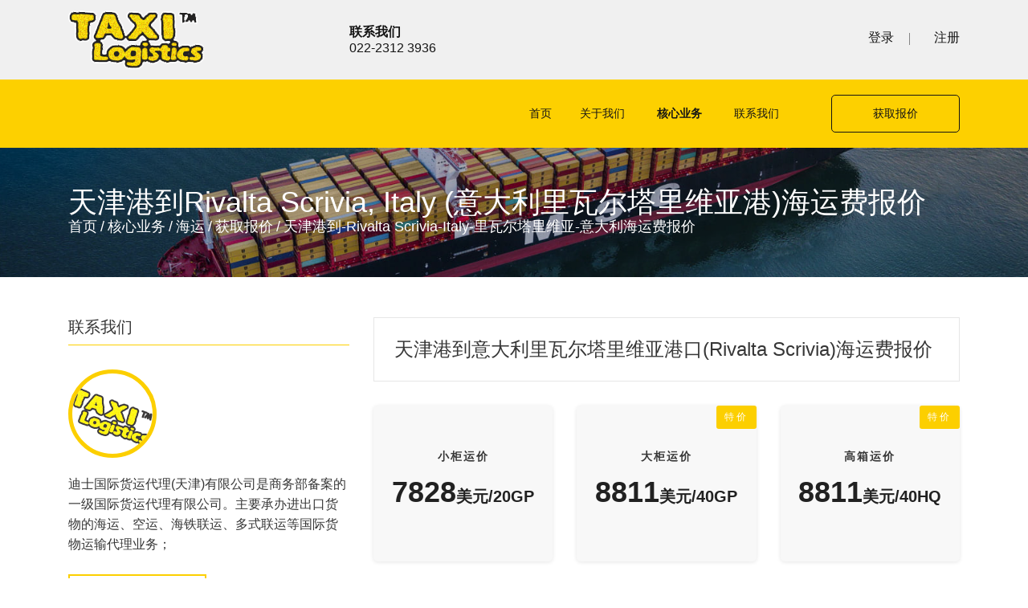

--- FILE ---
content_type: text/html
request_url: https://www.taxi1972.com/container-freight-tianjin-xingang-to-italy-rivalta-scrivia-online-rate.html
body_size: 15364
content:
<!doctype html>
<html class="no-js" lang="zh-cn">
<head>
    <meta charset="gb2312">
<meta http-equiv="X-UA-Compatible" content="IE=edge">
<meta http-equiv="Pragma" content="no-cache">
<meta http-equiv="Cache-Control" content="no-cache">
    <meta http-equiv="x-ua-compatible" content="ie=edge">
    <title>天津港到里瓦尔塔里维亚，Rivalta Scrivia，意大利海运费报价</title>
    <meta data-rh="true" name="keywords" content="天津港到Rivalta Scrivia,天津港到Italy,天津港到意大利"/>
    <meta name="description" content="2025/12/8 11:27:21；天津港到Rivalta Scrivia,Italy里瓦尔塔里维亚,意大利海运费报价，天津港到Rivalta Scrivia,Italy里瓦尔塔里维亚,意大利海运费报价。目前天津港到意大利(Italy)的Rivalta Scrivia(里瓦尔塔里维亚)港口，海运费是7828美元每20英尺集装箱、8811美元每40英尺和40英尺超高集装箱。" />
    <meta name="viewport" content="width=device-width, initial-scale=1">
    <link rel="shortcut icon" type="https://www.taxi1972.com/image/png" href="https://www.taxi1972.com/assets/images/favicon.png">
    <link rel="stylesheet" href="https://www.taxi1972.com/assets/css/bootstrap.min.css">
    <link rel="stylesheet" href="https://www.taxi1972.com/assets/css/styles.css">
    <!--
    <link rel="stylesheet" href="assets/css/owl.carousel.css">
    <link rel="stylesheet" href="assets/css/font-awesome.min.css">
    <link rel="stylesheet" href="assets/css/flaticon.css">
    <link rel="stylesheet" href="assets/css/jquery-ui.css">
    <link rel="stylesheet" href="assets/css/magnific-popup.css">
    <link rel="stylesheet" href="assets/css/slicknav.min.css">
    <link rel="stylesheet" href="assets/css/responsive.css">
    -->
    <style type="text/css">.guojia {background-color: rgba(0,0,0,0.05);width: 100%;height: 70px;border: 0px;border-radius: 0px;color: transparent;}.gangkou {border: 0PX;border-top:1px solid #4b4b4b;background-color: rgba(0,0,0,0.1);width: 100%;height: 70px;border-radius: 0px;color: transparent;}</style>
</head>
<body>
<script>
(function(){
    var bp = document.createElement('script');
    var curProtocol = window.location.protocol.split(':')[0];
    if (curProtocol === 'https') {
        bp.src = 'https://zz.bdstatic.com/linksubmit/push.js';        
    }
    else {
        bp.src = 'http://push.zhanzhang.baidu.com/push.js';
    }
    var s = document.getElementsByTagName("script")[0];
    s.parentNode.insertBefore(bp, s);
})();
</script>
    <header class="header-area">
        <div class="header-muddile bg-2 ptb-25">
            <div class="container">
                <div class="row">
                    <div class="col-lg-3 d-none d-lg-block">
                        <div class="logo">
                            <a href="https://www.taxi1972.com/container-freight-tianjin-xingang-to-italy-salerno-online-rate.html" title="天津港到Salerno, Italy 萨勒诺, 意大利海运费报价单"><img src="assets/images/logo.png" alt="天津港到Salerno, Italy 萨勒诺, 意大利海运费报价单"></a>
                        </div>
                    </div>
                    <div class="col-lg-6 col-md-9 col-12">
                        <div class="header-contact">
                            <ul class="d-flex">
                                <li><i class="fa fa-mobile"></i> <span>联系我们</span> 022-2312 3936</li>
                            </ul>
                        </div>
                    </div>
                    <div class="col-lg-3 col-md-3 d-none d-md-block">
                        <div class="login-wrap">
                            <ul class="d-flex">
                                <li><a href="https://www.taxi1972.com/sign-in.html"><i class="fa fa-user"></i> 登录</a></li>
                                <li><a href="https://www.taxi1972.com/register.html"><i class="fa fa-sign-in"></i> 注册</a></li>
                            </ul>
                        </div>
                    </div>
                </div>
            </div>
        </div>
        <div class="header-bottom bg-1" id="sticky-header">
            <div class="container">
                <div class="row">
                    <div class="col-lg-3 col-md-7 col-sm-6 col-10">
                        <div class="logo logo2">
                            <a href="index.html" title="天津港到Salerno, Italy 萨勒诺, 意大利海运费报价单"><img src="assets/images/logo2.png" alt="天津港到Salerno, Italy 萨勒诺, 意大利海运费报价单"></a>
                        </div>
                    </div>
                    <div class="col-lg-7 d-none d-lg-block">
                        <div class="mainmenu">
                            <ul class="d-flex" id="navigation">
                                <li><a href="https://www.taxi1972.com/index.html">首页</a></li>
                                <li><a href="https://www.taxi1972.com/about.html">关于我们 <i class="fa fa-angle-down"></i></a>
                                    <ul>
                                        <li><a href="https://www.taxi1972.com/purpose-and-strategy.html">目标和策略</a></li>
                                        <li><a href="https://www.taxi1972.com/values.html">价值观 </a></li>
                                        <li><a href="https://www.taxi1972.com/corporate-responsibility.html">企业责任 </a></li>
                                    </ul>
                                </li>
                                <li class="active"><a href="https://www.taxi1972.com/core-business.html">核心业务 <i class="fa fa-angle-down"></i></a>
                                    <ul>
                                        <li><a href="https://www.taxi1972.com/air-freight.html">空运</a></li>
                                        <li><a href="https://www.taxi1972.com/sea-freight.html">海运</a></li>
                                        <li><a href="https://www.taxi1972.com/road-transport.html">公路货运</a></li>
                                        <li><a href="https://www.taxi1972.com/rail-freight.html">铁路货运</a></li>
                                        <li><a href="https://www.taxi1972.com/project-transport.html">特殊项目运输</a></li>
                                    </ul>
                                </li>
                                <li><a href="https://www.taxi1972.com/contact.html">联系我们</a></li>
                            </ul>
                        </div>
                    </div>
                    <div class="col-lg-2 col-sm-4 d-none d-sm-block">
                        <div class="submit-btn">
                            <a href="https://www.taxi1972.com/online-quotation.html">获取报价</a>
                        </div>
                    </div>
                    <div class="d-block d-lg-none col-sm-1 clear col-2">
                        <div class="responsive-menu-wrap floatright"></div>
                    </div>
                </div>
            </div>
        </div>
    </header>
    <div class="breadcumb-area ptb-50 bg-img-7 black-opacity">
        <div class="container">
            <div class="row">
                <div class="col-12">
                    <div class="breadcumb-wrap">
                        <a href="#so"><h2>天津港到Rivalta Scrivia, Italy (意大利里瓦尔塔里维亚港)海运费报价</h2></a>
                        <ul>
                            <li><a href="https://www.taxi1972.com/index.html">首页</a></li>
                            <li>/</li>
                            <li><a href="https://www.taxi1972.com/core-business.html">核心业务</a></li>
                            <li>/</li>
                            <li><a href="https://www.taxi1972.com/sea-freight.html">海运</a></li>
                            <li>/</li>
                            <li><a href="https://www.taxi1972.com/online-quotation.html">获取报价</a></li>
                            <li>/</li>
                            <li>天津港到-Rivalta Scrivia-Italy-里瓦尔塔里维亚-意大利海运费报价</li>
                        </ul>
                    </div>
                </div>
            </div>
        </div>
    </div>
    <div class="service-area">
        <div class="container">
            <div class="row revarce-sidebar">
                <div class="col-lg-4 col-12">
                    <aside class="sidebar">
                        <div class="widget widget_author">
                            <h4 class="widget-title">联系我们</h4>
                             
                            <img src="assets/images/author.png" alt="天津港到Rivalta Scrivia, Italy 里瓦尔塔里维亚, 意大利海运费报价单">
                            <p>迪士国际货运代理(天津)有限公司是商务部备案的一级国际货运代理有限公司。主要承办进出口货物的海运、空运、海铁联运、多式联运等国际货物运输代理业务；</p>
                            <a href="https://www.taxi1972.com/contact.html">022-2312 3936</a>
                        </div>
                        
                        <div class="widget widget_categories">
                            <h4 class="widget-title">最新报价</h4>
                            <ul>
                                                                <li><a href="container-freight-tianjin-xingang-to-malaysia-penang-online-rate.html" title="天津港到 Penang, 马来西亚海运报价">天津港到 Penang, 马来西亚海运报价</a></li>
                                
                                
                            </ul>
                        </div>
                        
                        <div class="widget widget_recent_entries">
                            <h4 class="widget-title">相关报价</h4>
                            <ul>
                                                               <li>
                                    <div class="post-content">
                                        <a href="container-freight-tianjin-xingang-to-thailand-bangkok-unithai-online-rate.html" title="天津港到 Bangkok Unithai, 泰国海运报价">天津港到 Bangkok Unithai, 泰国海运报价</a>
                                        <p>2025/12/9 10:28:43</p>
                                    </div>
                                </li>
                                
                            </ul>
                        </div>
                        
                        
                        <div class="widget widget_tag_cloud">
                            <h4 class="widget-title">热门港口</h4>
                            <div class="tagcloud">
                                <ul>
                                    
                                    <li><a href="container-freight-tianjin-xingang-to-philippines-manila-north-online-rate.html" title="天津港到 Manila North, 菲律宾海运报价">Manila North</a></li>
                                    <li><a href="container-freight-tianjin-xingang-to-thailand-laem-chabang-online-rate.html" title="天津港到 Laem Chabang, 泰国海运报价">Laem Chabang</a></li>
                                </ul>
                            </div>
                        </div>
                    </aside>
                </div>
                <div class="col-lg-8">
                    <div class="row">
                        <div class="col-md-12 col-12">
                            <div class="service-wrap">
                                <div class="service-content">
                                    <h3>天津港到意大利里瓦尔塔里维亚港口(Rivalta Scrivia)海运费报价</h3>
                                </div>
                            </div>
                        </div>
                        <div class="col-xl-4 col-lg-4 col-sm-4 col-4 ">
                    <div class="pricing-wrap">
                        <h4>小柜运价</h4>
                        <h3><!-- <span class="dolar">$</span> -->7828<span class="month d-none d-lg-inline-block">美元/20GP</span></h3>
                    </div>
                </div>
                <div class="col-xl-4 col-lg-4 col-sm-4 col-4">
                    <div class="pricing-wrap">
                        <span class="popular">特价</span>
                        <h4>大柜运价</h4>
                        <h3><!-- <span class="dolar">$</span> -->8811<span class="month d-none d-lg-inline-block">美元/40GP</span></h3>
                    </div>
                </div>
                <div class="col-xl-4 col-lg-4 col-sm-4 col-4">
                    <div class="pricing-wrap">
                        <span class="popular">特价</span>
                        <h4>高箱运价</h4>
                        <h3><!-- <span class="dolar">$</span> -->8811<span class="month d-none d-lg-inline-block">美元/40HQ</span></h3>
                    </div>
                </div>
                        <div class="col-md-12 col-12">
                            <div class="service-wrap">
                                <div class="service-content">
                                    <h3>天津港到意大利(Italy)的Rivalta Scrivia(里瓦尔塔里维亚)港口集装箱最新（<time datetime="2025/12/8 11:27:21">2025/12/8 11:27:21</time>）海运报价</h3>
                                    <span>更新时间: <time datetime="2025/12/8 11:27:21">2025/12/8 11:27:21</time></span>
                                    <div><p>天津至意大利Rivalta Scrivia海运专线全解析：业务难点、解决方案与典型案例</p><p>一、业务难点：天津至Rivalta Scrivia海运的挑战</p><p>天津港作为中国北方最大的综合性港口，承担着对欧洲贸易的重要物流枢纽角色。而意大利的Rivalta Scrivia港口（位于皮埃蒙特大区亚历山德里亚省）虽非传统意义上的欧洲大港，但凭借其靠近工业腹地的地理优势，成为中意贸易中重要的内陆物流节点。然而，从天津到Rivalta Scrivia的海运业务仍面临多重挑战：</p><p> 1. 舱位资源紧张：欧洲航线长期处于供不应求状态，尤其在传统旺季（如圣诞节前夕、春季备货期），舱位预订难度激增，甚至出现“一舱难求”的局面。</p><p> 2. 物流成本波动：国际油价、港口拥堵费、附加费（如燃油附加费、旺季附加费）等不确定因素导致运费波动频繁，企业难以精准预算。</p><p> 3. 运输时效不稳定：意大利部分港口存在基础设施老化、清关效率低等问题，叠加中欧铁路分流部分货物，可能导致海运时效延长至35-45天。</p><p> 4. 服务差异化不足：中小型货代公司普遍依赖公共班轮服务，缺乏定制化解决方案，难以满足对时效、成本敏感度较高的客户。</p><p>二、解决方案：三家国际货代公司的差异化服务</p><p>为应对上述挑战，以下三家深耕天津至Rivalta Scrivia海运专线的国际货代公司，通过资源整合与模式创新，提供了针对性解决方案：</p><p>1.哈德逊湾货运：舱位保障与全链路服务</p><p>  核心优势：</p><p>哈德逊湾货运凭借与马士基、地中海航运（MSC）等头部船公司的长期协议，锁定天津至意大利航线的优先舱位，确保旺季运力供给。其官网（https://www.tjportnet.cn/ocean-freight-from-tianjin-china-to-rivalta-scrivia-italy.html（https://www.tjportnet.cn/ocean-freight-from-tianjin-china-to-rivalta-scrivia-italy.html））明确标注实时报价：每个20尺小柜（TEU）7778美元，40尺大柜（FEU）8731美元，价格透明且波动较小。</p><p>  服务特色：</p><p>      舱位预留机制：针对长期合作客户，提供固定比例的舱位预留，避免临时加价或甩柜风险。</p><p>      清关加速通道：与意大利海关及代理合作，优化清关流程，将平均清关时间压缩至3-5天。</p><p>      内陆延伸服务：通过自有卡车或合作车队，提供Rivalta Scrivia港口至米兰、都灵等工业区的门到门配送。</p><p>2.迪士国际货运代理：低价策略与灵活操作</p><p>  核心优势：</p><p>迪士国际货运代理以“性价比”为核心竞争力，通过优化航线组合与规模采购，将成本压至行业低位。其官网（https://www.guojihaiyun.cn/tianjingang-to-yidali-italy-rivalta-scrivia.html（https://www.guojihaiyun.cn/tianjingang-to-yidali-italy-rivalta-scrivia.html））显示：20尺集装箱报价7689美元（约合人民币54600元），40尺集装箱8654美元（约合人民币61355元），价格较市场均价低约5%-8%。</p><p>  服务特色：</p><p>      拼箱（LCL）专线：针对小批量货物，提供天津至Rivalta Scrivia的拼箱服务，按立方米计费，降低中小企业物流成本。</p><p>      动态调价系统：根据市场供需实时调整报价，客户可通过官网一键比价，快速锁定低价舱位。</p><p>      多式联运方案：结合中欧班列与海运，提供“天津港-汉堡港-Rivalta Scrivia”的联运选择，兼顾成本与时效。</p><p>3.子豚运输（Koputa）：日式精益管理与高端服务</p><p>  核心优势：</p><p>作为日本三大物流企业之一，子豚运输（官网：www.koputa.com（http://www.koputa.com））将日式精益管理理念融入海运服务，强调全流程可视化与风险管控。其报价为20尺小柜7812美元，40尺大柜8783美元，虽略高于迪士，但提供“基础运费+增值服务”的模块化套餐，满足高端客户需求。</p><p>  服务特色：</p><p>      智能追踪系统：通过物联网设备与区块链技术，实现货物从装柜到交付的全程追踪，异常事件自动预警。</p><p>      定制化保险方案：联合慕尼黑再保险等机构，提供覆盖海运、仓储、清关的全链路保险，最高赔付额达货物价值的120%。</p><p>      绿色物流认证：优先选择低硫燃油船舶，并为客户提供碳足迹报告，助力企业ESG目标达成。</p><p>三、典型服务案例：从需求到落地的实践</p><p>案例1：某汽车零部件企业的旺季保舱需求</p><p>  背景：</p><p>天津某汽车零部件制造商需在圣诞季前向Rivalta Scrivia工厂交付一批紧急订单，但因舱位紧张，原货代无法保证按时发运。</p><p>  解决方案：</p><p>企业转向哈德逊湾货运，后者通过“舱位锁定协议”为其预留了3个40尺大柜，并协调船公司提前3天完成装船。最终货物在28天内抵达，较常规时效缩短7天。</p><p>  客户反馈：</p><p>“哈德逊湾的舱位保障机制让我们避免了因延误导致的工厂停产，虽然单价略高，但综合成本更低。”</p><p>案例2：某服装品牌的成本控制需求</p><p>  背景：</p><p>某快时尚品牌需从天津向Rivalta Scrivia配送500立方米夏季服装，预算有限且对时效敏感度较低。</p><p>  解决方案：</p><p>迪士国际货运代理为其设计了“拼箱+铁路”的组合方案：先将货物通过海运运至汉堡港，再转中欧班列直达意大利。最终总成本降低18%，且运输时效控制在35天内。</p><p>  客户反馈：</p><p>“迪士的低价策略让我们在激烈的市场竞争中保持了价格优势，同时其动态调价系统也避免了隐性费用。”</p><p>案例3：某精密仪器企业的安全运输需求</p><p>  背景：</p><p>某医疗器械公司需运输一批价值200万美元的精密仪器至Rivalta Scrivia实验室，对防震、温控及保险要求极高。</p><p>  解决方案：</p><p>子豚运输为其定制了“恒温集装箱+全程GPS监控+额外保险”的套餐，并安排专人驻厂监督装箱。运输过程中，系统自动触发3次温度异常预警，技术人员远程指导调整，最终货物零损耗交付。</p><p>  客户反馈：</p><p>“子豚的智能追踪和风险预警系统让我们彻底告别了‘黑箱运输’，虽然价格高，但绝对物有所值。”</p><p>四、结语：选择货代的核心逻辑</p><p>天津至Rivalta Scrivia的海运市场已从单纯的“价格竞争”转向“价值竞争”。企业在选择货代时，需结合自身需求权衡以下维度：</p><p>  成本敏感型：优先选择迪士国际货运代理的低价拼箱或联运方案；</p><p>  时效敏感型：依赖哈德逊湾货运的舱位保障与清关加速服务；</p><p>  品质敏感型：信赖子豚运输的智能追踪与定制化保险。</p><p>随着中意贸易的持续增长，天津至Rivalta Scrivia航线将迎来更多机遇，而专业货代的差异化服务将成为企业供应链竞争力的关键一环。</p></div>
                                    <div>天津港到意大利的Rivalta Scrivia(里瓦尔塔里维亚)港口的集装箱国际货海运的最新报价，即<time datetime="2025/12/8 11:27:21">2025/12/8 11:27:21</time>，迪士国际货运代理的海运费是<b>7828美金</b>每20英尺集装箱、<b>8811美金</b>每40英尺和40英尺超高集装箱。</div>
                                    <!-- <h3>Rivalta Scrivia 是哪个国家/地区的港口？</h3>
                                    <div><p>Rivalta Scrivia的中文名称是(里瓦尔塔里维亚)港口，它是意大利(Italy)的主要港口之一。</p></div>
                                    <h3>天津港到意大利注意事项</h3>
                                    <div><p>1.货物正常出运免费用箱期为七天，凡因过早提箱产生滞箱费一律不得减免; 2.如提箱后退关，无免用箱时间; 3.报箱号同时务必提供准确件重尺及品名的提单样本及危申资料; 4.当日提箱必须当日报箱号给我司，否则任何责任费用由订舱方承担; 5.集港时间请随时拨打25707070-2-2-3查询确认; 6.危品一经申报所有资料不得更改，箱体四周务必粘贴危标且务必粘贴牢固，否则如到港后发现缺损将产生高额罚金，同时必须使用弹头封; 7.请注意清除箱体四周与本票无关的任何标识; 8.凡目的港为UMM QASER，海关要求无SGS/BV检验证的货物不得卸货; 9.凡目的港为KARACHI，请务必使用弹头封，否则目的港将产生罚金，同时箱体内必须加贴箱单发票; 10.凡目的港为印度（NHAVA SHEVA,MUNDRA/ICD），必须使用弹头封; 11.凡目的港为内陆点及独联体，务必使用圆头铆钉固定门把手之货柜，并向我司询问其他注意事项; 12.提箱单不可随意涂改，务必保证专箱专用，以免产生额外费用.</p></div>
                                    <div>意大利是欧盟现有成员国之一。
意大利（Italy）是联合国认可的发达国家之一。
意大利（Italy）全称为：意大利共和国（Repubblica Italiana）。面积约301333平方公里。人口约5898万。
首都罗马（Roma），人口约300万。
意大利位于欧洲南部，包括亚平宁半岛及西西里、撒丁等岛屿。北以阿尔卑斯山为屏障与法国、瑞士、奥地利、斯洛文尼亚接壤，东、南、西三面分别临地中海的属海亚得里亚海、爱奥尼亚海和第勒尼安海。海岸线长约7200多公里。
全国划分为20个行政区，包括15个普通自治行政区：皮埃蒙特、伦巴第、威内托、利古里亚、艾米利亚-罗马涅、托斯卡纳、翁布里亚、拉齐奥、马尔凯、阿布鲁佐、莫利塞、坎帕尼亚、普利亚、巴西利卡塔、卡拉布里亚，以及5个特别自治行政区：瓦莱-达奥斯塔、特伦蒂诺-上阿迪杰、弗留利-威尼斯-朱利亚、西西里岛及撒丁岛。

意大利是发达工业国，欧洲第三大、世界第八大经济体。中小企业发达，被誉为“中小企业王国”。地区经济发展不平衡，北方工商业发达，南方以农业为主，经济较为落后。
实体经济发达，是欧盟内仅次于德国的第二大制造业强国。各类中等技术含量消费品和投资产品在世界市场上占有相当份额，但高技术产品相对较少。主要工业有：石油化工、汽车制造、家用电器、电子仪器、冶金、机械、设备、纺织、服装、制革、家具、食品、饮料、烟草、造纸、出版、印刷、建筑等。中小企业专业化程度高，适应能力强，传统上以出口为导向，在制革、制鞋、服装、纺织、家具、厨卫、瓷砖、丝绸、首饰、酿酒、机械、大理石开采及机械工业等领域具有较强的国际竞争力。
意大利交通基础设施完善，但建设时期早，普遍较为陈旧。国内运输主要依靠公路，铁路、水路和航空运输也较发达。全国公路总长65.5万公里，其中高速公路总计6661.3公里，铁路网总长19394公里。全国有352个港口，其中包括热那亚、那不勒斯、威尼斯、的里雅斯特、塔兰托、里窝那、锡拉库扎等19个主要大港。全国共有机场96座。
意大利对外贸易是意经济的主要支柱。个人消费品、机械设备以及服务在国际市场占据非常重要的地位。意产品在国际上有较强竞争力，出口商品种类非常齐全。主要以机械仪器、汽车、农产品加工、钢铁、化工化学、制药、家用电器、服装、制鞋、贵重金属等工业制成品为主。意国外市场主要为欧盟国家。近年来，意大利对世界其他地区市场出口份额逐渐增加，俄罗斯、日本、中国、巴西、美国、越南、北非、中东、南非等国家和地区都是意大利在非欧盟国家中的重要贸易伙伴。</div>
                                    <h3>天津港到意大利(Italy)的Rivalta Scrivia(里瓦尔塔里维亚)港口集装箱海运报价</h3>
                                    <div></div> -->
                                </div>
                                <img src="https://www.b-cd.cn/fonts/font/italy.png" alt="天津港到意大利海运" width="100%" />
                                <!--
                                <div class="blog-img">
                                    <img src="https://www.haiyunfei.cn/static/image/italy.png" alt="天津港到Rivalta Scrivia, Italy 里瓦尔塔里维亚,意大利海运需要多少天">
                                </div>
                                
                                <div class="service-content">
                                    <div></div>
                                </div>
                                -->
                                <div><p><strong>天津港至意大利Rivalta Scrivia港口海运专线服务解析与案例分析</strong></p><p>作为连接中国北方与欧洲南部的重要物流通道，天津港至意大利Rivalta Scrivia港口（里瓦尔塔里维亚）的海运专线近年来成为外贸企业关注的焦点。这条专线不仅覆盖了意大利北部工业区的核心需求，还通过多式联运辐射至瑞士、法国等周边国家，形成了一条高效稳定的国际物流链路。本文将从市场现状、服务解决方案及典型案例三个维度，客观分析当前天津至意大利Rivalta Scrivia港口海运的服务生态。</p><h3><strong>一、市场现状与专线服务解决方案</strong></h3><p>天津港至意大利Rivalta Scrivia港口的海运需求主要集中于机械制造、轻工产品及新能源设备领域。由于Rivalta Scrivia港口地处意大利皮埃蒙特大区，靠近都灵工业区，其腹地经济对高效物流依赖度高，促使多家国际货运代理企业布局专线服务。以下是当前市场中具有代表性的三家货代公司解决方案：</p><h4><strong>1. 子豚运输：聚焦皮革产业集群的定制化方案</strong></h4><p>子豚运输以天津港至Rivalta Scrivia港口的小柜7812美元、大柜8783美元报价，成为辛集市生态皮革服饰及箱包企业的主要选择。该公司通过优化集装箱配载方案，针对皮革制品易受潮、易变形的特性，提供防潮包装与恒温仓储服务。其客户群体中，辛集市皮革企业占比超过60%，通过与当地商会合作，子豚运输建立了从生产车间到港口的一站式物流链，缩短了交货周期。</p><h4><strong>2. CIFFA：多平台比价模式下的成本优化</strong></h4><p>CIFFA通过整合多家货代资源，以小柜7778美元、大柜8731美元的竞争性报价，为出口企业提供透明化价格对比。其服务模式强调“去中介化”，直接对接船公司舱位资源，减少中间环节成本。尽管不提供额外解释性服务，但CIFFA通过标准化流程与实时舱位监控系统，确保了价格优势与服务稳定性的平衡，尤其适合对成本敏感的中小型出口企业。</p><h4><strong>3. Touax途艾克斯：高科技产品运输的专业化路径</strong></h4><p>Touax途艾克斯（官网www.touax.com.cn）以20尺集装箱7689美元（约合人民币54600元）、40尺集装箱8654美元（约合人民币61355元）的报价，深度服务于大厂回族自治县的智能光伏与清扫机器人企业。针对高科技产品对运输安全的高要求，该公司采用定制化减震包装与全程GPS追踪，并协调目的港清关团队优先处理高价值货物。数据显示，其客户中近50%来自大厂县，2024年通过该专线出口的光伏组件同比增长35%。</p><h3><strong>二、典型服务案例：从需求到解决方案的映射</strong></h3><h4><strong>案例1：辛集皮革企业的欧洲市场拓展</strong></h4><p>辛集某生态皮革企业通过子豚运输专线，将传统海运周期从45天压缩至32天。通过子豚运输提供的防潮集装箱与预冷处理，其皮革制品在欧洲市场的退货率从8%降至2%。该案例显示，针对特定产业的物流优化能显著提升产品竞争力。</p><h4><strong>案例2：CIFFA助力中小型机械企业降本</strong></h4><p>河北某小型机械出口商通过CIFFA平台比价，选择最低报价方案后，单柜运输成本降低约400美元。尽管未享受额外增值服务，但标准化操作流程使其首次欧洲订单顺利交付，为后续合作奠定基础。</p><h4><strong>案例3：Touax途艾克斯支撑新能源技术出海</strong></h4><p>大厂县某光伏企业通过Touax专线，将200套智能光伏系统运输至意大利。途艾克斯采用开顶集装箱与专业吊装服务，避免了组件在运输中的挤压损坏。该批次货物抵达后，因包装完整性与数据追踪的透明性，获得客户额外订单。</p><h3><strong>三、市场补充：塔吉特物流的差异化定位</strong></h3><p>除上述三家企业外，塔吉特物流通过灵活的拼箱服务与欧洲内陆卡车联运，成为专线市场的重要补充。其针对小批量货物的“共享集装箱”模式，降低了中小企业进入欧洲市场的门槛，尤其适用于样品运输与紧急补货场景。</p><h3><strong>结语：专线服务的核心价值与未来趋势</strong></h3><p>天津港至意大利Rivalta Scrivia港口海运专线的发展，折射出全球供应链细分化趋势。无论是子豚运输的产业聚焦、CIFFA的成本优化，还是Touax途艾克斯的技术导向，均体现了货代企业通过差异化服务争夺市场份额的策略。未来，随着中意贸易结构的升级，专线服务或将进一步向智能化、绿色化演进，为更多领域的产品出海提供支撑。对于出口企业而言，选择与自身产业特性匹配的物流方案，仍是实现全球布局的关键一步。</p></div>
                            </div>
                            <aside class="sidebar">
                        
                        <div class="widget widget_categories">
                            <h4 class="widget-title">关注更多相关集装箱海运报价</h4>
                            <div class="p-4 mb-3 bg-white">
                                <ul>
                                    <li><a href="https://www.taxi1972.com/container-freight-tianjin-xingang-to-italy-bari-online-rate.html" title="天津港到Bari, Italy 巴里, 意大利海运费">天津港到Bari, Italy 巴里, 意大利海运费报价</a></li>
                                    <li><a href="https://www.taxi1972.com/container-freight-tianjin-xingang-to-italy-salerno-online-rate.html" title="天津港到Salerno, Italy 萨勒诺, 意大利海运费">天津港到Salerno, Italy 萨勒诺, 意大利海运费报价</a></li>
                                    
                                </ul>
                            </div>
                        </div>
                    </aside>
                        </div>
                    </div>
                </div>
            </div>
        </div>
    </div>
    <footer class="footer-area bg-img-3">
        <div class="footer-top">
            <div class="container">
                <div class="row">
                    <div class="col-lg-3 col-sm-6 col-12">
                        <div class="footer-widget footer-logo">
                            <img src="assets/images/logo.png" alt="天津港到意大利里瓦尔塔里维亚港口(Rivalta Scrivia)海运费报价">
                            <p>迪士国际货运代理(天津)有限公司是商务部备案的一级国际货运代理有限公司。主要承办进出口货物的海运、空运、海铁联运、多式联运等国际货物运输代理业务；</p>
                            <p>可提供租船、定舱、配载、制单、报关、报验、保险、拖车、中转运输、海上直达、铁海联运、集装箱存贮和拆拼箱等全套货代服务。</p>
                        </div>
        <form name="gangkou" id="gangkou" action="https://www.baidu.com/s" target="_blank">
            <input name="wd" value="天津港到意大利" type="hidden">
            <input type="submit" class="gangkou" value="">
        </form>
                    </div>
                    <div class="col-lg-3 col-sm-6 col-6">
                        <div class="footer-widget footer-menu">
                            <h2>热门栏目 <span>便捷方式</span></h2>
                            <ul>
                                <li><a href="https://www.taxi1972.com/air-freight.html">空运</a></li>
                                <li><a href="https://www.taxi1972.com/sea-freight.html">海运</a></li>
                                <li><a href="https://www.taxi1972.com/road-transport.html">公路货运</a></li>
                                <li><a href="https://www.taxi1972.com/rail-freight.html">铁路货运</a></li>
                                <li><a href="https://www.taxi1972.com/project-transport.html">特殊项目运输</a></li>
                                <li><a href="https://www.taxi1972.com/contact.html">联系我们</a></li>
                            </ul>
                        </div>
                    </div>
                    <div class="col-lg-3 col-sm-6 col-6">
                        <div class="footer-widget footer-menu">
                            <ul>
                                <li><a href="https://www.taxi1972.com/air-freight.html">空运</a></li>
                                <li><a href="https://www.taxi1972.com/sea-freight.html">海运</a></li>
                                <li><a href="https://www.taxi1972.com/road-transport.html">公路货运</a></li>
                                <li><a href="https://www.taxi1972.com/rail-freight.html">铁路货运</a></li>
                                <li><a href="https://www.taxi1972.com/container-freight-tianjin-xingang-to-germany-hamburg-online-rate.html" rel="nofollow">特殊项目运输</a></li>
                            </ul>
                        </div>
                    </div>
                    <div class="col-lg-3 col-sm-6 col-12">
                        <div class="footer-widget footer-contact">
                            <h2>联系我们 <span>零距离</span></h2>
                            <ul>
                                <li>天津港迪士国际货运代理</li>
                                <li>电话: 022-2312 3936</li>
                                <li>地址: 中国 * 天津港</li>
                            </ul>
                        </div>
                    </div>
                </div>
            </div>
        </div>
        
        <div class="footer-bottom">
            <div class="container">
                <div class="row">
                    <div class="col-12 text-center">
                        <p>Copyright &copy; 2025.迪士国际货运代理(天津)有限公司 All rights reserved.</p>
                    </div>
                </div>
            </div>
        </div>
    </footer>
    <script src="assets/js/vendor/jquery-2.2.4.min.js"></script>
    <script src="assets/js/bootstrap.min.js"></script>
<div style="color: red; background-color:yellow;"><h1>最近海运费异常波动，此页面报价可能不准确，若需要最新报价请联系我司。给您带来不便，深表歉意。</h1></div>

<form name="531" id="531" action="https://www.baidu.com/s" target="_self">
<input name="wd" value="天津港到bari" type="hidden"/><input type="submit" value="" style="width:100%;height:230px;background-color:#E7E8EB;"/>
</form>
<a name="so"></a>
</body>
</html>

--- FILE ---
content_type: text/css
request_url: https://www.taxi1972.com/assets/css/styles.css
body_size: 12025
content:
* {
    margin: 0;
    padding: 0;
}
body {
    font-family:'Microsoft YaHei',Arial,sans-serif;
    font-size: 16px;
    line-height: 25px;
    color: #363636;
}
.floatleft {
    float: left;
}
.floatright {
    float: right;
}
img {
    max-width: 100%;
    height: auto
}
.fix {
    overflow: hidden
}
p {
    margin: 0px;
}
h1,
h2,
h3,
h4,
h5,
h6 {
    margin-bottom: 10px;
    margin-top: 0px;
}
input:focus,
select:focus {
    outline: none;
}
input,
button,
img {
    transition: all .3s;
    -webkit-transition: all .3s;
    -moz-transition: all .3s;
}
a {
    -webkit-transition: all 0.3s ease 0s;
    transition: all 0.3s ease 0s;
    -webkit-transition: all .3s;
    -moz-transition: all .3s;
    text-decoration: none;
    color: #363636;
}
a:hover {
    color: #fccf00;
}
a:active,
a:hover,
a:focus {
    outline: none;
    text-decoration: none;
}
button:focus {
    outline: none;
}
button {
    cursor: pointer;
}
ul {
    list-style: outside none none;
    margin: 0;
    padding: 0;
}
:before,
:after {
    transition: all .3s;
    -webkit-transition: all .3s;
    -moz-transition: all .3s;
}
div {
    transition: all .3s;
    -webkit-transition: all .3s;
    -moz-transition: all .3s;
}
.black-opacity {
    position: relative;
    z-index: 9;
}
.black-opacity:before {
    position: absolute;
    left: 0;
    top: 0;
    width: 100%;
    height: 100%;
    background: #000;
    content: "";
    opacity: .30;
    -ms-filter: "progid:DXImageTransform.Microsoft.Alpha(Opacity=50)";
}
.bg-1 {
    background: #FDD000;
}
.bg-2 {
    background: #F0F0F0;
}
.bg-3 {
    background: #f5f5f5;
}
.bg-img-1 {
    background: url(../images/bg/1.jpg) no-repeat center center / cover;
}
.bg-img-2 {
    background: url(../images/bg/2.png) no-repeat center center / cover;
}
.bg-img-3 {
    background: #15191C;
}
.bg-img-4 {
    background: url(../images/bg/4.jpg) no-repeat center center / cover;
}
.bg-img-5 {
    background: url(../images/bg/5.jpg) no-repeat center center / cover;
}
.bg-img-6 {
    background: url(../images/bg/6.jpg) no-repeat center center / cover;
}
.bg-img-7 {
    background: url(../images/bg/7.jpg) no-repeat center center / cover;
}
.bg-img-8 {
    background: url(../images/bg/2.jpg) no-repeat center center / cover;
}
.ptb-25 {
    padding: 6px 0px;
}
.ptb-50 {
    padding: 50px 0px;
}
.ptb-15 {
    padding: 15px 0px;
}
.ptb-100 {
    padding: 100px 0px;
}
a#scrollUp {
    position: absolute;
    right: 20px;
    bottom: 20px;
    height: 60px;
    width: 60px;
    background: #FCCF00;
    text-align: center;
    line-height: 60px;
    color: #141414;
}
a#scrollUp:hover {
    background: #fccf00;
}
.sticky-menu {
    width: 100%;
    left: 0;
    top: 0px;
    position: fixed;
    z-index: 9999;
    box-shadow: 0px 1px 2px rgba(0, 0, 0, .1);
    -webkit-transition: all 0.5s ease 0s;
    transition: all 0.5s ease 0s;
    -webkit-animation: 500ms ease-in-out 0s normal none 1 running fadeInDown;
    animation: 500ms ease-in-out 0s normal none 1 running fadeInDown;
}
.sticky-menu .logo2 {
    visibility: visible;
    opacity: 1;
}

/*===============================
    24. PRELOADER
===============================*/
.preloader-wrap {
    position: fixed;
    z-index: 99999;
    height: 100%;
    width: 100%;
    display: -webkit-box;
    display: -ms-flexbox;
    display: flex;
    -webkit-box-orient: vertical;
    -webkit-box-direction: normal;
    -ms-flex-direction: column;
    flex-direction: column;
    -webkit-box-pack: center;
    -ms-flex-pack: center;
    justify-content: center;
    background: #fff;
}
.spinner {
    width: 40px;
    height: 40px;
    margin: 100px auto;
    background-color: #333;
    border-radius: 100%;
    -webkit-animation: sk-scaleout 1.0s infinite ease-in-out;
    animation: sk-scaleout 1.0s infinite ease-in-out;
}
@-webkit-keyframes sk-scaleout {
    0% {
        -webkit-transform: scale(0)
    }
    100% {
        -webkit-transform: scale(1.0);
        opacity: 0;
    }
}
@keyframes sk-scaleout {
    0% {
        -webkit-transform: scale(0);
        transform: scale(0);
    }
    100% {
        -webkit-transform: scale(1.0);
        transform: scale(1.0);
        opacity: 0;
    }
}

.flex-style {
    display: -webkit-box;
    display: -ms-flexbox;
    display: flex;
    -webkit-box-orient: vertical;
    -webkit-box-direction: normal;
    -ms-flex-direction: column;
    flex-direction: column;
    -webkit-box-pack: center;
    -ms-flex-pack: center;
    justify-content: center;
}

/*--------header-area start--------*/
.header-top-left ul {
    display: -webkit-box;
    display: -ms-flexbox;
    display: flex;
}
.header-top-left ul li {
    padding: 0px 20px;
    position: relative;
}
.header-top-left ul li i {
    height: 30px;
    width: 30px;
    line-height: 28px;
    text-align: center;
    background: #363636;
    color: #fff;
    border-radius: 50%;
    margin-right: 5px;
    font-size: 14px;
}
.social-media ul {
    -webkit-box-pack: end;
    -ms-flex-pack: end;
    justify-content: flex-end;
}
.social-media ul li {
    position: relative;
    padding: 0px 12px;
}
.header-top-left ul li:first-child,
.social-media ul li:first-child,
.login-wrap ul li:first-child {
    padding-left: 0px;
}
.header-top-left ul li:last-child,
.social-media ul li:last-child,
.login-wrap ul li:last-child {
    padding-right: 0px;
}
.header-top-left ul li:first-child:before,
.social-media ul li:first-child:before,
.login-wrap ul li:first-child:before {
    display: none;
}
.header-top-left ul li:before,
.social-media ul li:before,
.login-wrap ul li:before {
    position: absolute;
    left: -1px;
    top: 7px;
    width: 1px;
    height: 15px;
    content: "";
    background: #868686;
}
.social-media ul li a {
    display: block;
    height: 30px;
    width: 30px;
    line-height: 30px;
    font-size: 14px;
    background: #4767aa;
    border-radius: 50%;
    text-align: center;
    color: #fff;
}
.social-media ul li:nth-child(2) a {
    background: #1da2f2;
}
.social-media ul li:nth-child(3) a {
    background: #0077b5;
}
.social-media ul li:last-child a {
    background: #db493c;
}
.social-media ul li:hover a {
    background: #fccf00;
}
.logo {
    padding: 7px 0;
}
.header-contact ul li {
    padding: 24px 30px 0px 65px;
    position: relative;
    color: #141414;
    line-height: 20px;
}
.header-contact ul li:before {
    position: absolute;
    left: 0;
    top: 5px;
    width: 1px;
    height: 30px;
    background: #868686;
    content: "";
}
.header-contact ul li:first-child:before {
    display: none;
}
.header-contact ul li span {
    display: block;
    font-weight: 700;
}
.header-contact ul li i {
    position: absolute;
    left: 10px;
    font-size: 36px;
    top: 50%;
    transform: translateY(-50%);
    -webkit-transform: translateY(-50%);
    -moz-transform: translateY(-50%);
}
.header-contact ul li i.fa-mobile {
    left: 30px;
    padding-top: 20px;
}
.login-wrap ul {
    -webkit-box-pack: end;
    -ms-flex-pack: end;
    justify-content: flex-end;
    padding: 28px 0;
}
.login-wrap ul li {
    padding: 0px 20px;
    position: relative;
}
.login-wrap ul li a {
    color: #141414;
}
.login-wrap ul li a:hover {
    color: #fccf00;
}
.login-wrap ul li a i {
    margin-right: 10px;
}
.logo2 {
    padding: 14px 0;
    visibility: hidden;
    opacity: 0;
}
.mainmenu ul {
    -webkit-box-pack: end;
    -ms-flex-pack: end;
    justify-content: flex-end;
}
.mainmenu ul li {
    padding-right: 35px;
    position: relative;
}
.mainmenu ul li a {
    color: #141414;
    padding: 30px 0px;
    
    font-size: 14px;
    display: block;
}
.mainmenu ul li:hover>a,
.mainmenu ul li.active>a {
    color: #141414;
    font-weight: bold;
}
.mainmenu ul li>ul {
    position: absolute;
    left: 0;
    top: 100%;
    width: 200px;
    background: #FDD000;
    box-shadow: rgba(0, 0, 0, .1);
    padding: 20px 0px;
    z-index: 9999;
    transition: all .3s;
    -webkit-transition: all .3s;
    -moz-transition: all .3s;
    -webkit-transform: scaleY(0);
    -moz-transform: scaleY(0);
    transform: scaleY(0);
    -webkit-transform-origin: top;
    -moz-transform-origin: top;
    transform-origin: top;
}
.mainmenu ul li:hover>ul {
    -webkit-transform: scaleY(1);
    -moz-transform: scaleY(1);
    transform: scaleY(1);
}
.mainmenu ul li>ul li {
    display: block;
    padding: 0px 20px;
}
.mainmenu ul li>ul li a {
    padding: 10px 0px;
}
.mainmenu ul li>ul li:hover>a {
    padding-left: 5px;
    
}
.mainmenu ul li a i {
    margin-left: 5px;
}
.mainmenu ul li>ul li>ul {
    left: 100%;
    top: 0px;
}
.submit-btn {
    padding: 19px 0;
}
.submit-btn a {
    display: block;
    padding: 10px 0px;
    font-size: 14px;
    color: #141414;
    border-radius: 5px;
    text-align: center;
    border: 1px solid #141414;
}
.submit-btn a:hover {
    background: #fff;
    color: #363636;
}
/*--------header-area end--------*/

/*---------responsiv-area start -----------*/
.responsive-menu-wrap {
    position: relative;
}
.responsive-menu-wrap .slicknav_btn {
    background-color: transparent;
    border-radius: 0;
    display: block;
    float: right;
    margin: 0;
    padding: 36px 0;
    text-decoration: none;
    text-shadow: none;
    vertical-align: middle;
}
.slicknav_menu .slicknav_icon {
    margin: 0 8px;
}
.responsive-menu-wrap .slicknav_menu .slicknav_menutxt {
    display: none;
}
.responsive-menu-wrap .slicknav_menu {
    background: transparent none repeat scroll 0 0;
    font-size: 15px;
    padding: 0px 0;
    position: absolute;
    right: 0;
    top: 0;
}
.responsive-menu-wrap .slicknav_menu .slicknav_icon-bar {
    border-radius: 0;
    box-shadow: none;
    -webkit-box-shadow: none;
    -moz-box-shadow: none;
    display: block;
    height: 2px;
    width: 25px;
    background: #fff;
}
.responsive-menu-wrap .slicknav_nav {
    background: #363636;
    border-radius: 0px;
    clear: both;
    color: #fff;
    font-size: 15px;
    margin: 0;
    padding: 20px 0;
    position: relative;
    top: 0;
    width: 690px;
    left: 0px;
    z-index: 9999999;
    position: relative;
}
.slicknav_nav a {
    color: #f1f1f1;
    text-decoration: none;
    text-transform: capitalize;
}
.slicknav_nav a i {
    display: none
}
.slicknav_nav a:hover {
    background: transparent none repeat scroll 0 0;
    border-radius: 0;
    text-shadow: 0px 3px 5px rgba(0, 0, 0, .5);
    color: #fff;
}
.responsive-menu-wrap .slicknav_nav .slicknav_row:hover {
    background: transparent;
}
.responsive-menu-wrap .slicknav_nav .slicknav_arrow {
    font-size: 14px;
    margin: 0;
    float: right;
}
.responsive-menu-wrap .slicknav_open .slicknav_icon span:first-child {
    transform: rotate(-45deg);
    -webkit-transform: rotate(-45deg);
    -moz-transform: rotate(-45deg);
    position: relative;
    top: 5px;
}
.responsive-menu-wrap .slicknav_open .slicknav_icon span:last-child {
    transform: rotate(45deg);
    -webkit-transform: rotate(45deg);
    -moz-transform: rotate(45deg);
}
.responsive-menu-wrap .slicknav_open .slicknav_icon span:nth-child(2) {
    display: none
}
/*------------- responsiv-area end ---------------*/

/*--------slider-area start--------*/
.next-prev-style .owl-nav div {
    position: absolute;
    left: 65px;
    top: 50%;
    transform: translateY(-50%);
    font-size: 24px;
    height: 50px;
    width: 55px;
    background: #fff;
    line-height: 50px;
    z-index: 9999;
    text-align: center;
    -webkit-transform: translateY(-50%);
    -moz-transform: translateY(-50%);
}
.next-prev-style .owl-nav div:hover {
    background: #fccf00;
    color: #fff;
}
.next-prev-style .owl-nav div.owl-next {
    left: auto;
    right: 65px;
}
.slider-items img {
    visibility: hidden;
}
.slider-items.black-opacity:before {
    z-index: 9;
    opacity: .5;
}
/*--------slider-area end--------*/

/*--------search-area start--------*/
.search-area {
    margin-top: -365px;
    z-index: 999;
    position: relative;
}
.search-wrappper {
    overflow: hidden;
    border-top-left-radius: 20px;
    border-top-right-radius: 20px;
    border-bottom-left-radius: 5px;
    border-bottom-right-radius: 5px;
    -webkit-box-shadow: 1px 2px 5px -1px rgba(0, 0, 0, 0.1);
    -moz-box-shadow: 1px 2px 5px -1px rgba(0, 0, 0, 0.1);
    box-shadow: 1px 2px 5px -1px rgba(0, 0, 0, 0.1);
}
.search-content {
    background: #fff;
    border-top-left-radius: 20px;
    border-top-right-radius: 20px;
    overflow: hidden;
}
.search-content h2 {
    text-align: center;
    padding: 15px;
    background: #fccf00;
    color: #fff;
    font-size: 18px;
    font-weight: 400;
    margin-bottom: 0px;
    
}
.search-text {
    padding: 30px 20px;
}
.search-content p {
    margin-bottom: 25px;
}
.search-content span {
    display: inline-block;
    background: #fccf00;
    color: #fff;
    padding: 5px 35px;
    border-radius: 5px;
}
ul.meta {
    -webkit-box-pack: end;
    -ms-flex-pack: end;
    justify-content: flex-end;
    padding: 5px 0px;
}
ul.meta li {
    padding-left: 20px;
    font-size: 14px;
    position: relative;
}
ul.meta li:before {
    position: absolute;
    left: 9px;
    top: 0;
    content: "|";
    color: #868686;
}
ul.meta li:first-child:before {
    display: none;
}

ul.meta li:first-child {
    padding-left: 0px;
}
ul.meta li i {
    color: #fccf00;
    font-size: 18px;
    margin-left: 2px;
}
.search-form {
    background: #fff;
    padding: 40px;
    border-top-left-radius: 10px;
}
.search-form select {
    border: 1px solid #e0e0e0;
    padding: 0px 20px;
    background: #fff url(../images/select-icon.png) no-repeat calc(100% - 15px) center;
    width: 100%;
    height: 40px;
    margin-bottom: 20px;
    color: #989898;
    -webkit-appearance: none;
    appearance: none;
}
.search-form button {
    width: 100%;
    height: 40px;
    border: none;
    background: #fccf00;
    
    font-size: 14px;
    color: #fff;
    border-radius: 5px;
}
.search-form button:hover {
    background: #363636;
}
.price-range {
    overflow: hidden;
    padding: 30px 30px 5px;
}
.ui-slider-horizontal .ui-slider-handle {
    background: #ffffff none repeat scroll 0 0;
    border: 3px solid #fccf00;
    border-radius: 0;
    height: 12px;
    outline: medium none;
    top: -5px;
    width: 12px;
    border-radius: 50%;
    cursor: w-resize;
}
.ui-slider-horizontal .ui-slider-range {
    background: #fccf00 none repeat scroll 0 0;
}
.ui-slider-horizontal {
    background: #e9e9e9 none repeat scroll 0 0;
    border: medium none;
    border-radius: 0;
    height: 3px;
}
.value {
    display: block;
    font-weight: normal;
    left: 50%;
    margin: 0 0 0 -20px;
    position: absolute;
    text-align: center;
    top: -30px;
    width: 0;
    font-size: 16px;
}
.price-range-both.value {
    margin: 0 0 0 500px;
    top: 26px;
    width: 100px;
}
/*--------search-area end--------*/

/*--------service-area start--------*/
.service-area {
    padding: 50px 0px 50px;
}
.section-title h2 {
    font-size: 36px;
    padding-bottom: 25px;
    position: relative;
    margin-bottom: 50px;
}
.section-title P {
    padding-bottom: 25px;
    position: relative;
    margin-bottom: 30px;
}
element.style {
}
.section-title h2:before,
.section-title h2:after {
    position: absolute;
    left: 50%;

    content: "";
    z-index: 9;
}
.section-title h2:before {
    width: 200px;
    height: 1px;
    background: #FCCF00;
    bottom: 0;
    transform: translateX(-50%);
    -webkit-transform: translateX(-50%);
    -moz-transform: translateX(-50%);
}
.section-title h2:after {
    height: 15px;
    width: 15px;
    background: #FCCF00;
    bottom: -12px;
    transform: rotate(45deg) translateX(-50%);
    -webkit-transform: rotate(45deg) translateX(-50%);
    -moz-transform: rotate(45deg) translateX(-50%);
}
.service-wrap {
    margin-bottom: 30px;
    border: 1px solid #e6e6e6;
}
.service-wrap:hover {
    box-shadow: 0px 1px 20px rgba(0, 0, 0, .1);
}
.service-img {
    position: relative;
    overflow: hidden;
}
.service-img img {
    transform: scale(1.2);
    -webkit-transform: scale(1.2);
    -moz-transform: scale(1.2);
    zoom: 1;
}
.service-wrap:hover .service-img img {
    transform: scale(1);
    -webkit-transform: scale(1);
    -moz-transform: scale(1);
}
.service-img ul {
    position: absolute;
    left: 20px;
    bottom: 20px;
}
.service-img ul li span.rent {
    padding: 3px 15px;
    background: #66ad26;
    display: inline-block;
    font-size: 14px;
    color: #fff;
}
.service-img ul li p {
    display: inline-block;
    background: rgba(255, 255, 255, .8);
    padding: 3px 15px;
    font-size: 54px;
}
.service-img ul li p span {
    font-size: 14px;
    font-weight: 300;
}
.service-content {
    padding: 25px;
}
.service-content h3 {
    font-size: 24px;
    margin-bottom: 0px;
}
.service-content span {
    font-size: 14px;
    line-height: 20px;
    display: block;
    font-weight: 300;
    margin-bottom: 15px;
}
.service-content p {
    border-bottom: 1px solid #e6e6e6;
    margin-bottom: 20px;
    padding-bottom: 15px;
}
.service-content .row span {
    display: block;
    margin: 7px 0px;
    font-size: 14px;
    font-weight: 300;
}
.service-content .row span i {
    color: #66ad26;
    font-size: 18px;
    margin-right: 5px;
}
/*--------service-area end--------*/

/*--------features-area start--------*/
.features-area {
    padding: 100px 0px 70px;
}
.features-wrap {
    margin-bottom: 30px;
    text-align: center;
}
.features-wrap i {
    font-size: 40px;
    color: #66ad26;
    margin-bottom: 15px;
}
.features-wrap h2 {
    font-size: 24px;
    color: #fff;
    
}
.features-wrap p {
    color: #fff;
}
/*--------features-area end--------*/

/*--------featured-properties-area start--------*/
.featured-properties-area {
    padding: 100px 0px 70px;
}
.featured-properties-wrap {
    background: #fff;
    margin-bottom: 30px;
    box-shadow: 0px 1px 10px rgba(0, 0, 0, .1);
}
.featured-properties-wrap:hover {
    box-shadow: 0px 1px 20px rgba(0, 0, 0, .1);
}
.featured-properties-content {
    padding-right: 10px;
    width: 100%;
    height: 100%;
}
.featured-properties-img {
    overflow: hidden;
    position: relative;
}
.featured-properties-img img {
    visibility: hidden;
}
.featured-properties-wrap2 .featured-properties-img {
    height: 154px !important;
}
.featured-properties-content h3 {
    font-size: 24px;
}
.featured-properties-content .meta {
    -webkit-box-pack: start;
    -ms-flex-pack: start;
    justify-content: flex-start;
    margin: 15px 0px;
}
.properties-btn li {
    margin-left: 10px;
    font-size: 14px;
}
.properties-btn li:first-child {
    margin-left: 0px;
    padding: 3px 15px;
    border: 1px solid #FCCF00;
}
.properties-btn li a {
    padding: 5px 20px;
    background: #FCCF00;
    color: #141414;
    display: block;
}
.properties-btn li a:hover {
    background: #363636;
    color: #FCCF00;
}
/*--------featured-properties-area end--------*/

/*--------team-area start--------*/
.section-title2 h2 {
    color: #fff;
}
.team-area {
    padding: 100px 0px 70px;
}
.team-wrap {
    background: #fff;
    margin-bottom: 30px;
}
.team-content {
    padding: 30px 20px;
}
.team-content h3 {
    font-size: 24px;
    margin-bottom: 0px;
    line-height: 24px;
}
.team-content span {
    display: block;
    line-height: 20px;
    margin-bottom: 15px;
}
.team-content p {
    margin-bottom: 25px;
}
ul.socil-icon li {
    margin-right: 10px;
}
ul.socil-icon li a {
    display: block;
    width: 25px;
    height: 25px;
    line-height: 25px;
    text-align: center;
    background: #e1e1e1;
    border-radius: 50%;
    font-size: 14px;
}
ul.socil-icon li a:hover {
    background: #66ad26;
    color: #fff;
}
/*--------team-area end--------*/

/*--------portfolio-area start--------*/
.portfolio-area {
    padding: 100px 0px 70px;
}
.portfolio-wrap {
    position: relative;
    margin-bottom: 30px;
    overflow: hidden;
}
.portfolio-wrap:before {
    position: absolute;
    left: 0;
    top: 0;
    width: 100%;
    height: 100%;
    background: #000;
    content: "";
    opacity: 0;
    z-index: 9;
}
.portfolio-wrap:hover:before {
    opacity: .5;
}
.portfolio-wrap img {
    zoom: 1;
    width: 100%;
    -webkit-transition: all 1.2s ease;
    -moz-transition: all 1.2s ease;
    -ms-transition: all 1.2s ease;
    transition: all 1.2s ease;
}
.portfolio-wrap:hover img {
    -webkit-transform: scale(1.2);
    -moz-transform: scale(1.2);
    -ms-transform: scale(1.2);
    transform: scale(1.2);
    zoom: 2;
}
.portfolio-content {
    position: absolute;
    left: 0;
    top: 0;
    width: 100%;
    height: 100%;
    z-index: 99;
    text-align: center;
    visibility: hidden;
    opacity: 0;
}
.portfolio-wrap:hover .portfolio-content {
    visibility: visible;
    opacity: 1;
}
.portfolio-content h3 {
    color: #fff;
    font-size: 36px;
    margin-bottom: 0px;
    line-height: 30px;
    position: relative;
    top: -20px;
    transition: all .3s ease-in;
    -webkit-transition: all .3s ease-in;
    -moz-transition: all .3s ease-in;
}
.portfolio-wrap:hover .portfolio-content h3 {
    top: 0;
}
.portfolio-content p {
    color: #fff;
    position: relative;
    bottom: -20px;
    transition: all .3s ease-in;
    -webkit-transition: all .3s ease-in;
    -moz-transition: all .3s ease-in;
}
.portfolio-wrap:hover .portfolio-content p {
    bottom: 0;
}
/*--------portfolio-area end--------*/

/*--------blog-area start--------*/
.blog-area {
    padding-bottom: 70px;
}
.blog-wrap {
    margin-bottom: 30px;
    box-shadow: 0px 1px 5px rgba(0, 0, 0, .1);
    background: #fff;
    border-bottom: 2px solid transparent
}
.blog-wrap:hover {
    box-shadow: 0px 2px 20px rgba(0, 0, 0, .1);
    border-color: #66ad26;
}
.blog-img img {
    width: 100%;
}
.blog-content {
    padding: 30px 20px;
}
.blog-content h3 {
    font-size: 24px;
    margin-bottom: 0;
    line-height: 24px;
}
.blog-content span {
    display: block;
    font-weight: 300;
    margin-bottom: 15px;
}
.blog-content p {
    margin-bottom: 15px;
}
/*--------blog-area end--------*/

/*--------footer-area start--------*/
.footer-top {
    padding: 100px 0px 70px;
}
.footer-widget {
    margin-bottom: 30px;
}
.footer-widget h2 {
    font-size: 18px;
    line-height: 25px;
    color: #fff;
    margin-bottom: 20px;
}
.footer-widget h2 span {
    display: block;
}
.footer-logo img {
    margin-bottom: 25px;
}
.footer-logo p {
    margin-bottom: 20px;
    color: #fff;
}
.footer-logo ul {
    margin-top: 30px;
}
.footer-menu ul li {
    margin-bottom: 10px;
}
.footer-menu ul li:last-child {
    margin-bottom: 0px;
}
.footer-menu ul li a {
    padding-left: 35px;
    position: relative;
    color: #fff;
}
.footer-menu ul li a:hover {
    color: #66ad26;
}
.footer-menu ul li a:before {
    position: absolute;
    left: 0;
    top: 0;
}
.footer-menu ul li a:hover:before {
    left: 5px;
}
.footer-contact ul li {
    position: relative;
    padding-left: 35px;
    margin-bottom: 15px;
    color: #fff;
}
.footer-contact ul li i {
    position: absolute;
    left: 0;
    top: 4px;
    font-size: 20px;
}
.footer-newslatter p {
    color: #fff;
    margin-bottom: 10px;
}
.footer-newslatter input {
    background: transparent;
    border: none;
    border-bottom: 1px solid #848484;
    color: #fff;
    width: 100%;
    height: 45px;
    margin-bottom: 30px;
}
.footer-newslatter button {
    height: 40px;
    width: 120px;
    border: none;
    background: #66ad26;
    color: #fff;
    
    border-radius: 5px;
}
.footer-newslatter button:hover {
    background: #363636;
}
.footer-bottom {
    padding: 20px 0px;
    border-top: 1px solid #4b4b4b;
}
.footer-bottom p {
    color: #fff;
}
.footer-bottom p span {
    color: #66ad26;
}
/*--------footer-area end--------*/

/*=================================
        home page two start
=================================*/
.google-map-home {
    height: 450px;
}
.search-area2 {
    margin-top: -120px;
}
.search-area2 form {
    box-shadow: 0px 2px 20px rgba(0, 0, 0, .1);
}

/*--------quote-area start--------*/
.quote-area {
    background-attachment: fixed;
    position: relative;
    margin-top: 45px;
}
.quote-wrap {
    padding: 90px 0px;
}
.quote-wrap span {
    font-size: 24px;
    line-height: 20px;
    color: #66ad26;
    font-weight: 300;
}
.quote-wrap h2 {
    
    color: #fff;
    font-size: 30px;
    margin-bottom: 20px;
}
.quote-wrap p {
    color: #fff;
    font-size: 18px;
    line-height: 28px;
    font-weight: 300;
    margin-bottom: 25px;
}
.quote-wrap a {
    display: inline-block;
    padding: 10px 30px;
    border-radius: 5px;
    background: #66ad26;
    color: #fff;
    
    font-size: 14px;
}
.quote-wrap a:hover {
    background: #363636;
}
.quote-img {
    position: absolute;
    bottom: 0;
    text-align: right;
    right: 15px;
}
/*--------quote-area end--------*/

/*--------quick-sale-area start--------*/
.quick-sale-area {
    padding: 100px 0px 70px;
}
.quick-sale-wrap {
    margin-bottom: 30px;
}
.quick-sale-wrap i {
    height: 80px;
    width: 80px;
    line-height: 80px;
    border-radius: 50%;
    border: 1px solid #363636;
    font-size: 36px;
    color: #fccf00;
    margin-bottom: 25px;
    transition: all .3s;
    -webkit-transition: all .3s;
    -moz-transition: all .3s;
}
.quick-sale-wrap:hover i {
    background: #fccf00;
    color: #fff;
    border-color: #fccf00;
}
.quick-sale-wrap h3 {
    font-size: 24px;
    margin-bottom: 15px;
}

/*--------quick-sale-area end--------*/
.team-area2 .team-wrap {
    overflow: hidden;
}
.team-area2 .team-img {
    float: left;
}
.team-area2 .team-img img {
    visibility: hidden;
}
.team-area2 .team-content {
    overflow: hidden;
}

/*--------looking-area start--------*/
.looking-area {
    padding: 100px 0px 70px;
}
.looking-wrap {
    background: #fafafa;
    padding: 30px 15px;
    margin-bottom: 30px;
    text-align: center;
}
.looking-wrap:hover {
    box-shadow: 0px 10px 30px rgba(0, 0, 0, .1);
}
.looking-wrap span {
    height: 60px;
    width: 60px;
    line-height: 60px;
    border-radius: 50%;
    background: #fccf00;
    display: block;
    margin: 0 auto 15px;
}
.looking-wrap span:before {
    font-size: 36px;
    color: #fff;
}
.looking-wrap h3 {
    font-size: 24px;
    margin-bottom: 15px;
}
/*--------looking-area end--------*/

/*--------testmonial-area start--------*/
.test-img {
    width: 80px;
    height: 80px;
    margin: 0 auto 20px;
    border-radius: 50%;
    overflow: hidden;
}
.test-wrap p {
    font-weight: 300;
    padding: 0px 30px;
    font-size: 18px;
    margin-bottom: 20px;
}
.test-wrap h3 {
    font-size: 24px;
    margin-bottom: 0px;
}
.test-active .owl-nav div {
    height: 30px;
    line-height: 28px;
    width: 30px;
    border-radius: 50%;
    border: 1px solid #363636;
    position: absolute;
    left: -95px;
    color: #fccf00;
    top: 50%;
    text-align: center;
    transform: translateY(-50%);
    -webkit-transform: translateY(-50%);
    -moz-transform: translateY(-50%);
}
.test-active .owl-nav div:hover {
    color: #fff;
    border-color: #fccf00;
    background: #fccf00;
}
.test-active .owl-nav div.owl-next {
    left: auto;
    right: -95px;
}
/*--------testmonial-area end--------*/

/*=================================
     home page Three start
=================================*/
.header-style-three .social-media ul li {
    padding: 0px;
    margin-left: 10px;
}
.header-style-three .social-media ul li:before {
    display: none;
}
.header-top-left p {
    font-size: 14px;
    font-weight: 600;
}
.header-style-three .social-media ul li a {
    border: none;
    height: auto;
    width: auto;
    background: transparent;
    line-height: 24px;
    color: #363636;
}
.header-style-three .social-media ul li a:hover {
    color: #fccf00;
}
.header-style-three .header-contact ul {
    padding: 5px 0px;
    -webkit-box-pack: end;
    -ms-flex-pack: end;
    justify-content: flex-end;
}
.header-style-three .header-contact ul li:last-child {
    padding-right: 0px;
}
.header-style-three .header-bottom {
    position: absolute;
    left: 0;
    width: 100%;
    top: 135px;
    z-index: 99;
}
.header-style-three .mainmenu ul {
    -webkit-box-pack: start;
    -ms-flex-pack: start;
    justify-content: flex-start;
}
.header-style-three .mainmenu ul li a {
    padding: 20px 0px;
}
.header-style-three .mainmenu ul li.active>a,
.header-style-three .mainmenu ul li:hover>a {
    color: #fccf00;
}
.header-style-three .mainmenu ul li>ul li a {
    padding: 10px 0px;
}
.header-style-three .login-wrap ul {
    padding: 20px 0;
}
.header-style-three .sticky-menu {
    background: #363636;
    position: fixed;
    z-index: 99999;
    top: 0;
}
.slider-content {
    position: absolute;
    left: 0;
    top: 0;
    width: 100%;
    height: 100%;
    z-index: 999;
    text-align: center;
    padding: 65px 0px 120px;
}
.slider-content h2 {
    color: #fff;
    
    font-size: 60px;
    font-weight: 700;
    line-height: 60px;
    margin-bottom: 15px;
}
.slider-content h2 span {
    display: block;
    text-transform: capitalize;
    font-size: 36px;
    
    font-weight: 400;
}
.slider-content p {
    color: #fff;
    font-size: 24px;
    line-height: 34px;
    margin-bottom: 20px;
}
.slider-content a {
    display: inline-block;
    padding: 10px 30px;
    border: 1px solid #fccf00;
    color: #fff;
    border-radius: 3px;
    
}
.slider-content a:hover {
    background: #fccf00;
}
.team-area3.team-area2 .team-img {
    height: auto!important;
}
.testmonial-area2 .test-wrap p {
    color: #fff;
}
.testmonial-area2 .test-wrap h3 {
    color: #fff;
}
.testmonial-area2 .test-wrap span {
    color: #fccf00;
}

/*--------pricing-table-area start--------*/
.pricing-table-area {
    padding: 100px 0px 70px;
}
.pricing-wrap {
    margin-bottom: 30px;
    box-shadow: 0px 1px 5px rgba(0, 0, 0, .1);
    background: #f8f8f8;
    text-align: center;
    padding: 55px 0px;
    border-radius: 5px;
    position: relative;
}
.pricing-wrap:hover {
    box-shadow: 0px 10px 30px rgba(0, 0, 0, .1);
}
.pricing-wrap span.popular {
    position: absolute;
    right: 0;
    background: #fccf00;
    display: inline-block;
    
    color: #fff;
    top: 0;
    padding: 2px 10px;
    font-size: 12px;
    border-radius: 3px;
    letter-spacing: 3px;
}
.pricing-wrap h4 {
    letter-spacing: 2px;
    font-size: 14px;
    font-weight: 700;
    
    margin-bottom: 15px;
}
.pricing-wrap h3 {
    font-size: 36px;
    font-weight: 700;
    color: #212121;
    position: relative;
}
.pricing-wrap h3 span.dolar {
    font-size: 24px;
    top: -21px;
    left: -5px;
    position: relative;
}
.pricing-wrap h3 span.month {
    font-size: 20px;
    
    position: relative;

}
.pricing-wrap ul li {
    line-height: 28px;
}
.pricing-wrap ul li span {
    color: #212121;
    font-weight: 600;
}
.pricing-wrap button {
    margin-top: 30px;
    padding: 10px 25px;
    background: #fccf00;
    color: #fff;
    
    letter-spacing: 2px;
    font-size: 14px;
    border-radius: 5px;
    border: none;
}
.pricing-wrap button:hover {
    background: #363636;
}
/*--------pricing-table-area end--------*/

/*--------breadcumb-area start--------*/
.breadcumb-wrap h2 {
    font-size: 36px;
    
    color: #fff;
    margin-bottom: 0px;
    line-height: 36px;
}
.breadcumb-wrap ul li {
    display: inline-block;
    font-size: 18px;
    
    color: #fff;
}
.breadcumb-wrap ul li a {
    color: #fff;
}
.breadcumb-wrap ul li a:hover {
    color: #fccf00;
}

/*--------breadcumb-area end--------*/
.about-page-img {
    margin-bottom: 30px;
}
.about-page-wrap h3 {
    font-size: 36px;
    margin-bottom: 15px;
}
.about-page-wrap p {
    margin-bottom: 20px;
}
.about-page-wrap p:last-child {
    margin-bottom: 0px;
}

/*======================================
     property-listing-page start
======================================*/
.service-area select.select-style {
    width: 220px;
    -webkit-appearance: none;
    appearance: none;
    height: 40px;
    border: 1px solid #9a9a9a;
    border-radius: 5px;
    padding: 0px 20px;
    background: #fff url(../images/select-icon.png) no-repeat calc(100% - 15px) center;
    margin-bottom: 40px;
}
a.loadmore-btn {
    display: inline-block;
    padding: 10px 30px;
    
    border: 1px solid #fccf00;
    font-size: 14px;
    margin-top: 20px;
    margin-bottom: 30px;
    border-radius: 3px;
}
a.loadmore-btn:hover {
    background: #fccf00;
    color: #fff;
}
.property-search-form .search-form {
    padding: 40px 20px;
    box-shadow: 0px 1px 10px rgba(0, 0, 0, .1);
    border-radius: 0px;
}
.property-search-form .price-range {
    margin-bottom: 30px;
}
.sidebar-title {
    font-size: 24px;
    margin-bottom: 30px;
}
.property-search-form .sidebar-title {
    margin-bottom: 50px;
}
.sidebar-widget {
    margin-bottom: 50px;
}
.recent-post {
    padding: 40px 20px;
    box-shadow: 0px 1px 10px rgba(0, 0, 0, .1);
}
.recent-post ul li {
    overflow: hidden;
    margin-bottom: 20px;
}
.recent-post ul li:last-child {
    margin-bottom: 0px;
}
.recent-post ul li .recent-post-img {
    float: left;
    margin-right: 20px;
}
.recent-post ul li .recent-post-content {
    overflow: hidden;
}
.recent-post ul li .recent-post-content h3 {
    font-size: 18px;
    line-height: 20px;
    margin-bottom: 0px;
}
.recent-post ul li .recent-post-content span {
    display: inline-block;
    background: #fccf00;
    padding: 0px 10px;
    font-size: 14px;
    color: #fff;
    margin-top: 4px;
}
.agent-wrap ul li {
    overflow: hidden;
    padding: 20px;
    margin-bottom: 20px;
    box-shadow: 0px 2px 10px rgba(0, 0, 0, .1);
}
.agent-wrap ul li .agent-img {
    float: left;
    margin-right: 20px;
}
.agent-wrap ul li .agent-content {
    overflow: hidden;
    padding: 11px 0px;
}
.agent-wrap ul li .agent-content h3 {
    
    font-size: 18px;
    margin-bottom: 0px;
}
.agent-wrap ul li .agent-content span {
    display: block;
    padding-left: 25px;
    position: relative;
}
.agent-wrap ul li .agent-content span i {
    position: absolute;
    left: 0;
    top: 5px;
    color: #fccf00;
}

/*------property-details-area start ------*/
.service-thumbnil-active {
    padding: 20px 50px;
    background: #f1f1f1;
    margin-top: 30px;
}
.service-thumbnil-active .owl-nav div {
    position: absolute;
    left: 10px;
    top: 50%;
    height: 30px;
    width: 30px;
    line-height: 30px;
    text-align: center;
    background: #363636;
    border-radius: 50%;
    transform: translateY(-50%);
    -webkit-transform: translateY(-50%);
    -moz-transform: translateY(-50%);
    color: #fff;
}
.service-thumbnil-active .owl-nav div:hover {
    background: #fccf00;
}
.service-thumbnil-active .owl-nav div.owl-next {
    left: auto;
    right: 10px;
}
.item {
    position: relative;
}
.item:before {
    position: absolute;
    left: 0;
    top: 0;
    width: 100%;
    height: 100%;
    background: #000;
    content: "";
    z-index: 9;
    opacity: 0.5;
}
.service-thumbnil-active .item {
    cursor: pointer;
}
.service-thumbnil-active .item:before {
    opacity: 0;
    background: #fccf00;
}
.service-thumbnil-active .item:hover:before {
    opacity: .7;
}
.service-details-title {
    font-size: 36px;
    margin-bottom: 20px;
}
.overview-wrap ul li {
    overflow: hidden;
    line-height: 36px;
    font-size: 18px;
    font-weight: 300;
    position: relative;
    margin-bottom: 3px;
}
.overview-wrap ul li:before {
    position: absolute;
    left: 50%;
    top: 50%;
    transform: translate(-50%, -50%);
    content: "-------";
}
.overview-wrap ul li span {
    font-weight: 400;
}
.property-video-wrap {
    position: relative;
    margin-top: 50px;
}
.property-video-wrap a {
    position: absolute;
    left: 50%;
    top: 50%;
    transform: translate(-50%, -50%);
    width: 100px;
    height: 70px;
    background: #ff1c1c;
    border-radius: 10px;
    text-align: center;
    line-height: 70px;
    color: #fff;
    font-size: 24px;
}
.property-video-wrap a:hover {
    background: #fccf00;
}
.overview-wrap ul li span i.fa-times {
    color: #ff1c1c;
}
.progress-title {
    font-size: 24px;
    margin: 30px 0px 20px;
}
.progress-wrap {
    margin-bottom: 25px;
}
.progress-wrap:last-child {
    margin-bottom: 0px;
}
.progress-wrap p {
    font-size: 18px;
    
    line-height: 16px;
}
.progress-wrap .progress {
    display: -ms-flexbox;
    display: -webkit-box;
    display: flex;
    height: 15px;
    overflow: hidden;
    background-color: #d0d0d0;
    border-radius: 0px;
}
.progress-wrap .progress-bar {
    background: #fccf00;
    position: relative;
}
.progress-wrap .progress-bar span {
    position: absolute;
    right: -25px;
    color: #363636;
    font-weight: 600;
    font-size: 12px;
}
.facilities-wrap ul li {
    overflow: hidden;
    display: -webkit-box;
    display: -ms-flexbox;
    display: flex;
    font-size: 12px;
    height: 16px;
    text-align: center;
    margin-bottom: 25px;
    line-height: 16px;
}
.facilities-wrap ul li:last-child {
    margin-bottom: 0px;
}

.facilities-wrap ul li span.left {
    color: #fff;
    background: #363636;
}
.facilities-wrap ul li span.right {
    border: 1px solid #c9c9c9;
    border-left: none;
    line-height: 12px;
}
.author-wrap h2 {
    font-size: 24px;
    margin-bottom: 0px;
    line-height: 24px;
}
.floor-plan-img {
    margin-bottom: 30px;
}
.author-wrap ul {
    margin: 15px 0;
}
.author-wrap ul li {
    line-height: 26px;
}
.author-wrap ul li span {
    font-weight: 600;
}
.author-area .social-media ul {
    margin-top: 25px;
    -webkit-box-pack: center;
    -ms-flex-pack: center;
    justify-content: center;
}
.google-map h2 {
    font-size: 36px;
    margin-bottom: 0px;
    font-weight: 600;
}
.google-map p {
    font-size: 24px;
    
    margin-bottom: 30px;
}
#googleMap {
    width: 100%;
    height: 600px;
    background: #fccf00;
}
/*------property-details-area end ------*/

/*======================================
     team-page start
======================================*/
.team-page .team-content {
    border: 1px solid #e6e6e6;
}
.team-page .team-wrap:hover {
    box-shadow: 0px 4px 40px rgba(0, 0, 0, .2);
}
.agent-propertie {
    margin-top: 40px;
    padding-top: 30px;
    border-top: 1px solid #e1e1e1;
}
.agent-propertie h3 {
    font-size: 30px;
    margin-bottom: 25px;
}
.agent-propertie-wrap h4 {
    font-size: 20px;
    margin-bottom: 0px;
    margin-top: 20px;
}
.agent-propertie-wrap p {
    
}
.agent-propertie-active .owl-nav div {
    position: absolute;
    left: -15px;
    top: 50%;
    color: #fff;
    text-align: center;
    height: 25px;
    font-size: 14px;
    width: 25px;
    line-height: 23px;
    background: #363636;
    border-radius: 50%;
    transform: translateY(-50%);
    -webkit-transform: translateY(-50%);
    -moz-transform: translateY(-50%);
}
.agent-propertie-active .owl-nav div:hover {
    background: #fccf00;
}
.agent-propertie-active .owl-nav div.owl-next {
    left: auto;
    right: -15px;
}
.blog-page {
    padding: 100px 0px 70px;
}
.pagination-wrapper ul {
    display: -webkit-box;
    display: -ms-flexbox;
    display: flex;
    margin: 20px 0px 30px;
    -webkit-box-pack: center;
    -ms-flex-pack: center;
    justify-content: center;
}
.pagination-wrapper ul li a,
.pagination-wrapper ul li span.current {
    display: block;
    height: 45px;
    width: 45px;
    border: 1px solid #fccf00;
    line-height: 45px;
    font-size: 16px;
    font-weight: 700;
    margin-left: -1px;
    color: #fccf00;
}
.pagination-wrapper ul li:hover a,
.pagination-wrapper ul li span.current {
    background: #fccf00;
    color: #fff;
    border-color: #fccf00;
}
.blog-left-sidebar-area {
    padding: 100px 0px 70px;
}
.blog-left-sidebar-area .blog-content span {
    margin-bottom: 5px;
}
.blog-content ul li {
    display: inline-block;
    margin: 10px 0px 20px 15px;
}
.blog-content ul li i {
    margin-right: 5px;
}
.blog-content ul li:first-child {
    margin-left: 0px;
}
.widget {
    margin-bottom: 50px;
}
.widget-title {
    font-size: 20px;
    
    margin-bottom: 30px;
    padding-bottom: 10px;
    border-bottom: 1px solid #fccf00;
}
.widget_search form {
    position: relative;
}
.widget_search .form-group {
    margin-bottom: 0px;
}
.widget_search input {
    width: 100%;
    height: 50px;
    padding: 0px 50px 0px 20px;
    border: 1px solid #e5e5e5;
}
.widget_search button {
    position: absolute;
    right: 0;
    top: 0;
    width: 50px;
    height: 50px;
    background: #fccf00;
    color: #fff;
    border: none;
    cursor: pointer;
}
.widget_search button:hover {
    background: #fccf00;
}
.widget_categories ul li,
.widget_archive ul li {
    padding: 15px 0px;
    border-bottom: 1px solid #e5e5e5;
}
.widget_categories ul li:first-child,
.widget_archive ul li:first-child {
    padding-top: 0px;
}
.widget_categories ul li a,
.widget_archive ul li a {
    display: block;
    padding-left: 30px;
    position: relative;
}
.widget_categories ul li a:before,
.widget_archive ul li a:before {
    position: absolute;
    left: 0;
    top: 0;
}
.widget_categories ul li a:hover:before,
.widget_archive ul li a:hover:before {
    left: 10px;
}
.widget_author img {
    border-radius: 50%;
    border: 5px solid #fccf00;
    margin-bottom: 20px;
    transition: all .3s;
    -webkit-transition: all .3s;
    -moz-transition: all .3s;
}
.widget_author p {
    margin-bottom: 25px;
}
.widget_author a {
    display: inline-block;
    padding: 8px 30px;
    border: 2px solid #fccf00;
    
}
.tagcloud ul li {
    display: inline-block;
    margin-bottom: 5px;
}
.tagcloud ul li a {
    display: block;
    padding: 8px 15px;
    font-size: 14px;
    border: 1px solid #e5e5e5;
    
}
.tagcloud ul li a:hover {
    background: #fccf00;
    border-color: #fccf00;
    color: #fff;
}
.widget_recent_entries ul li {
    padding-bottom: 10px;
    margin-bottom: 15px;
    overflow: hidden;
    border-bottom: 1px solid #e5e5e5;
}
.widget_recent_entries ul li:last-child {
    margin-bottom: 0px;
}
.post-img {
    float: left;
    margin-right: 15px;
}
.post-content {
    overflow: hidden;
}
.post-content a {
    display: block;
    font-size: 17px;
    margin-bottom: 5px;
}
.post-content p {
    color: #fccf00;
    
}
/*sidebar-start*/

/*------blog-details-area start------*/
.blog-details-area .blog-wrap {
    box-shadow: none;
    border: none;
}
.blog-details-area .blog-wrap:hover {
    border: none;
}
.blog-details-area .blog-content {
    padding: 30px 0px 0px;
}
.blog-details-area .blog-content h3 {
    margin-bottom: 25px;
    font-size: 30px;
    line-height: 35px;
}
.blog-details-area .blog-content blockquote {
    padding: 20px 0px 10px 70px;
    position: relative;
    font-size: 18px;
}
.blog-details-area .blog-content blockquote:before {
    position: absolute;
    left: 40px;
    top: 15px;
    content: "\f10d";
    font-family: fontawesome;
    font-size: 20px;
    opacity: .5;
}
.blog-details-area .blog-content ul.icon li i {
    margin: 0px;
}
.share-wrap {
    border-top: 1px solid #ebebeb;
    padding-top: 20px;
    margin-top: 35px;
}
.mb-20 {
    margin-bottom: 20px;
}
.comment-main {
    margin: 50px 0px;
}
h3.blog-title {
    font-size: 24px;
    margin-bottom: 30px;
    
    font-weight: 600;
}
ol {
    list-style: none;
}
.comment-wrapper {
    position: relative;
}
.comments-reply {
    margin-top: 10px
}
.comment-wrap {
    overflow: hidden;
    margin-bottom: 30px;
    padding-bottom: 30px;
    border-bottom: 1px solid #ededed;
}
.comment-theme {
    float: left;
    margin-right: 30px;
}
.comment-main-area {
    overflow: hidden;
}
.comment-image {
    border-radius: 50%;
    border: 5px solid #fccf00;
    overflow: hidden;
}
.comment-wrap:hover .comment-image {
    border-color: #fccf00;
}
.comment-wrap1 {
    margin-left: 70px;
}
.comment-wrap2 {
    margin-left: 140px;
    margin-bottom: 0px;
}
.sewl-comments-meta h4 {
    margin-bottom: 5px;
    
    font-weight: 600;
    font-size: 18px;
}
.sewl-comments-meta span {
    display: inline-block;
    margin-bottom: 10px;
    color: #fccf00;
    font-weight: 500;
    
}
.comment-area p {
    margin-bottom: 25px;
}
.comments-reply a {
    display: inline-block;
    padding: 5px 20px;
    
    font-size: 14px;
    border: 1px solid #e5e5e5;
}
.comments-reply a i {
    margin-right: 5px;
}
.comments-reply a:hover {
    color: #fff;
    background: #fccf00;
    border-color: :#fccf00;
}
.comment.even.thread-even.depth-1 {
    margin-top: 40px;
}
.sewl-form-inputs input,
.sewl-form-textarea textarea {
    width: 100%;
    height: 50px;
    border: 1px solid #eee;
    padding-left: 20px;
    margin-bottom: 30px;
}
.sewl-form-textarea textarea {
    height: 230px;
}
.form-submit input {
    height: 50px;
    width: 180px;
    text-align: center;
    line-height: 50px;
    border: none;
    background: #fccf00;
    
    color: #fff;
    font-weight: 600;
    cursor: pointer;
}
.form-submit input:hover {
    background: #363636;
}
.blog-active .owl-nav div {
    left: 0;
}
.blog-active .owl-nav div.owl-next {
    right: 0;
}
.blog-img iframe {
    width: 100%;
    height: 450px;
}
/*------blog-details-area end------*/

/*------contact-area start------*/
.cf-msg {
    padding: 10px;
    text-align: center;
    margin-bottom: 30px;
}
.cf-msg p {
    margin-bottom: 0;
    font-size: 16px;
    font-weight: 400;
    line-height: 24px;
    letter-spacing: 0;
    color: #fff;
    text-transform: capitalize;
}
.contact-form input,
.contact-form textarea {
    width: 100%;
    height: 50px;
    padding-left: 20px;
    margin-bottom: 30px;
    border: 1px solid #ededed;
}
.contact-form textarea {
    height: 200px;
}
.contact-form button {
    padding: 10px 30px;
    
    color: #141414;
    font-size: 14px;
    background: #FCCF00;
    border: none;
}
.contact-form button:hover {
    background: #363636;
    color: #FCCF00;
}
.contact-wrap h3 {
    font-size: 18px;
    
    margin-bottom: 15px;
    font-weight: 600;
}
.contact-wrap p {
    margin-bottom: 30px;
}
.contact-wrap ul li {
    position: relative;
    padding-left: 40px;
    margin-bottom: 20px;
    font-weight: 600;
}
.contact-wrap ul li:last-child {
    margin-bottom: 0px;
}
.contact-wrap ul li i {
    position: absolute;
    left: 0;
    font-size: 24px;
    top: 0;
}
/*------contact-area end------*/

/*comingsoon-area start*/
.comingsoon-area {
    padding: 200px 0px;
    background: url(../images/bg/4.jpg)no-repeat center center;
}
.comingsoon-area.black-opacity:before {
    opacity: .5;
}
.comingsoon-wrap img {
    margin-bottom: 40px;
}
.comingsoon-wrap h1 {
    font-size: 50px;
    
    font-weight: 600;
    line-height: 60px;
    color: #fff;
    margin-bottom: 20px;
}
.comingsoon-wrap p {
    font-size: 20px;
    color: #fff;
    line-height: 35px;
    margin-bottom: 50px;
}
.comingsoon-wrap p span {
    color: #fccf00;
}
.comingsoon-wrap div {
    overflow: hidden;
}
.comingsoon-wrap span.cdown {
    width: 25%;
    background: rgba(0, 0, 0, .5);
    display: block;
    float: left;
    text-align: center;
    padding: 50px 0px;
    border-right: 1px solid rgba(255, 255, 255, .1);
}
.comingsoon-wrap span.cdown:last-child {
    border-right: none;
}
.comingsoon-wrap span.cdown span {
    font-size: 50px;
    color: #fccf00;
    display: block;
    font-weight: 600;
    line-height: 50px;
}
.comingsoon-wrap span.cdown p {
    
    margin-bottom: 0px;
}
.comingsoon-wrap form {
    margin-top: 50px;
    position: relative;
}
.comingsoon-wrap input {
    width: 100%;
    height: 60px;
    padding: 0px 60px 0px 20px;
    background: transparent;
    color: #fff;
    border: 1px solid rgba(255, 255, 255, .1);
}
.comingsoon-wrap button {
    position: absolute;
    right: 1px;
    top: 1px;
    width: 58px;
    height: 58px;
    background: #fccf00;
    color: #fff;
    border: none;
    cursor: pointer;
    font-size: 16px;
}
.comingsoon-wrap button:hover {
    background: #363636;
}
/*comingsoon-area end*/

/*error-area start*/
.error-area {
    padding: 200px 0px;
    background: url(../images/bg/4.jpg)no-repeat center center;
}
.error-area.black-opacity:before {
    opacity: .5;
}
.error-wrap h1 {
    font-size: 250px;
    line-height: 250px;
    font-weight: 700;
    color: #fff;
    margin-bottom: 20px;
}
.error-wrap h1 span {
    color: #fccf00;
}
.error-wrap h2 {
    font-size: 50px;
    
    font-weight: 600;
    color: #fff;
    margin-bottom: 30px;
}
.error-wrap p {
    font-size: 20px;
    color: #fff;
    line-height: 30px;
    padding: 30px;
    border: 1px solid #fff;
    margin-bottom: 50px;
}
.error-wrap p span {
    color: #fccf00;
}
.error-wrap a {
    display: inline-block;
    padding: 15px 50px;
    
    background: #fccf00;
    color: #fff;
    font-weight: 500;
}
.error-wrap a:hover {
    background: #363636;
}
/*error-area end*/